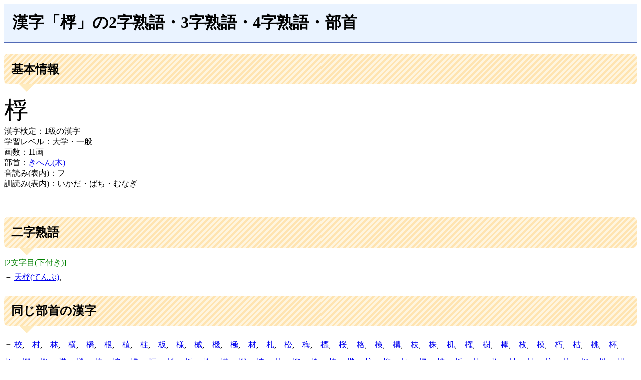

--- FILE ---
content_type: text/html; charset=UTF-8
request_url: https://kanji.nonai.jp/0003878
body_size: 4128
content:
<script>
    async function onButtonClick1() {
        const kanji = document.getElementById("id_textBox1").value.trim();
        const target = document.getElementById("output");
    
        if (!kanji) {
            target.innerText = "入力してください。";
            return;
        }
    
        target.innerText = "検索中です。しばらくお待ちください。";
    
        try {
            // PHPに問い合わせ
            const response = await fetch("search.php?query=" + encodeURIComponent(kanji), {
                headers: { "X-Requested-With": "XMLHttpRequest" } // ← fetch専用API識別用
            });
    
            const data = await response.json();
    
            if (data.url) {
                // 成功 → 結果のURLに遷移
                location.href = data.url;
            } else if (data.error) {
                // PHP側でエラーが返された場合
                target.innerText = data.error;
            } else {
                target.innerText = "該当するデータがありません。";
            }
        } catch (err) {
            target.innerText = "通信エラーが発生しました。";
            console.error(err);
        }
    }
</script>


<script>
    /* クリックされた +/− ボタンに応じて表示を切り替える関数 */
    /* style.css と連動 */
    /* 表示されていたら－、非表示なら＋ */
    function toggleText(button) {
        const text = button.nextElementSibling;
        const isHidden = text.classList.contains("hidden");
        text.classList.toggle("hidden", !isHidden);
        button.textContent = isHidden ? "－" : "＋";
    }
</script>


<!DOCTYPE html>
<html dir="ltr" lang="ja">
<head>



<!--
<style>
    // テキスト選択禁止
    body {
        -webkit-user-select: none; // Safari・Chrome
        -moz-user-select: none;    // Firefox
        -ms-user-select: none;     // IE10+
        user-select: none;         // 標準
    }
</style>
<script>
    window.addEventListener('DOMContentLoaded', () => {
        // 右クリック禁止
        document.addEventListener('contextmenu', e => e.preventDefault());
        // コピー禁止
        document.addEventListener('copy', e => e.preventDefault());
        // ペースト禁止
        document.addEventListener('paste', e => e.preventDefault());
        // ドラッグ選択禁止
        document.addEventListener('selectstart', e => e.preventDefault());
    });
</script>
-->




<script data-ad-client="ca-pub-8790732912511643" async src="https://pagead2.googlesyndication.com/pagead/js/adsbygoogle.js"></script>

<!-- Google tag (gtag.js) -->
<script async src="https://www.googletagmanager.com/gtag/js?id=G-WXCDV2JZPR"></script>
<script>
  window.dataLayer = window.dataLayer || [];
  function gtag(){dataLayer.push(arguments);}
  gtag('js', new Date());

  gtag('config', 'G-WXCDV2JZPR');
</script>

<meta charset="UTF-8">
<meta name="viewport" content="width=device-width, user-scalable=yes, maximum-scale=1.0, minimum-scale=1.0">
<meta name="description" content="漢字・熟語">
<meta name="keywords" content="漢字,辞典,辞書,検定,検索,読み方,クイズ,書き順,意味,読めない,命名,画数,二字熟語,三字熟語,四字熟語,五字熟語,六字熟語">
<link rel="stylesheet" href="style.css" type="text/css" media="screen">
<title>「桴」の二字熟語・三字熟語・四字熟語・多字熟語・部首・読み</title></head><h1>漢字「桴」の2字熟語・3字熟語・4字熟語・部首</h1>

    <h2>基本情報</h2>
    <font size=7>桴</font><BR>漢字検定：1級の漢字<BR>学習レベル：大学・一般<BR>画数：11画<BR>部首：<a href=/0900110>きへん(木)</a><BR>音読み(表内)：フ<BR>訓読み(表内)：いかだ・ばち・むなぎ<BR>    <BR><BR>

    <h2>二字熟語</h2><div style=" background-color:white; color:green;">[2文字目(下付き)]</div><div class="jukugo"><span class="toggle-button" onclick="toggleText(this)">－</span> <span class="toggle-text"><a href=/1023422>天桴(てんぷ)</a>,　</span><br></div><h2>同じ部首の漢字</h2><div class="jukugo"><span class="toggle-button" onclick="toggleText(this)">－</span> <span class="toggle-text"><a href=/0000023>校</a>,　<a href=/0000055>村</a>,　<a href=/0000079>林</a>,　<a href=/0000255>横</a>,　<a href=/0000277>橋</a>,　<a href=/0000298>根</a>,　<a href=/0000337>植</a>,　<a href=/0000366>柱</a>,　<a href=/0000395>板</a>,　<a href=/0000430>様</a>,　<a href=/0000459>械</a>,　<a href=/0000476>機</a>,　<a href=/0000488>極</a>,　<a href=/0000511>材</a>,　<a href=/0000513>札</a>,　<a href=/0000536>松</a>,　<a href=/0000592>梅</a>,　<a href=/0000599>標</a>,　<a href=/0000653>桜</a>,　<a href=/0000663>格</a>,　<a href=/0000690>検</a>,　<a href=/0000701>構</a>,　<a href=/0000719>枝</a>,　<a href=/0000839>株</a>,　<a href=/0000845>机</a>,　<a href=/0000862>権</a>,　<a href=/0000897>樹</a>,　<a href=/0000987>棒</a>,　<a href=/0000988>枚</a>,　<a href=/0000992>模</a>,　<a href=/0001063>朽</a>,　<a href=/0001094>枯</a>,　<a href=/0001214>桃</a>,　<a href=/0001229>杯</a>,　<a href=/0001266>柄</a>,　<a href=/0001305>欄</a>,　<a href=/0001345>概</a>,　<a href=/0001365>棋</a>,　<a href=/0001605>楼</a>,　<a href=/0001632>核</a>,　<a href=/0001646>棺</a>,　<a href=/0001711>桟</a>,　<a href=/0001776>枢</a>,　<a href=/0001779>杉</a>,　<a href=/0001783>析</a>,　<a href=/0001787>栓</a>,　<a href=/0001804>槽</a>,　<a href=/0001814>棚</a>,　<a href=/0001844>棟</a>,　<a href=/0001898>朴</a>,　<a href=/0001927>柳</a>,　<a href=/0001940>枠</a>,　<a href=/0001947>椅</a>,　<a href=/0001964>楷</a>,　<a href=/0001970>柿</a>,　<a href=/0001994>桁</a>,　<a href=/0002002>梗</a>,　<a href=/0002014>柵</a>,　<a href=/0002066>椎</a>,　<a href=/0002076>栃</a>,　<a href=/0002111>枕</a>,　<a href=/0002226>杓</a>,　<a href=/0002228>杖</a>,　<a href=/0002230>杜</a>,　<a href=/0002272>杭</a>,　<a href=/0002281>杵</a>,　<a href=/0002296>杷</a>,　<a href=/0002298>枇</a>,　<a href=/0002327>柑</a>,　<a href=/0002343>柘</a>,　<a href=/0002344>柊</a>,　<a href=/0002352>柁</a>,　<a href=/0002355>栂</a>,　<a href=/0002360>柏</a>,　<a href=/0002365>柾</a>,　<a href=/0002369>柚</a>,　<a href=/0002383>桧</a>,　<a href=/0002384>桓</a>,　<a href=/0002386>桔</a>,　<a href=/0002390>桂</a>,　<a href=/0002402>栖</a>,　<a href=/0002419>栴</a>,　<a href=/0002433>桐</a>,　<a href=/0002478>梧</a>,　<a href=/0002483>梱</a>,　<a href=/0002488>梓</a>,　<a href=/0002499>梢</a>,　<a href=/0002507>梯</a>,　<a href=/0002516>桶</a>,　<a href=/0002517>梼</a>,　<a href=/0002522>梶</a>,　<a href=/0002533>椛</a>,　<a href=/0002595>椙</a>,　<a href=/0002596>棲</a>,　<a href=/0002625>棉</a>,　<a href=/0002630>椋</a>,　<a href=/0002635>椀</a>,　<a href=/0002662>楢</a>,　<a href=/0002666>楯</a>,　<a href=/0002679>楕</a>,　<a href=/0002681>椴</a>,　<a href=/0002682>椿</a>,　<a href=/0002688>楠</a>,　<a href=/0002690>楳</a>,　<a href=/0002695>楓</a>,　<a href=/0002701>楊</a>,　<a href=/0002719>榎</a>,　<a href=/0002720>樺</a>,　<a href=/0002736>榊</a>,　<a href=/0002744>榛</a>,　<a href=/0002745>槙</a>,　<a href=/0002752>槍</a>,　<a href=/0002762>槌</a>,　<a href=/0002798>槻</a>,　<a href=/0002814>樟</a>,　<a href=/0002829>樗</a>,　<a href=/0002833>樋</a>,　<a href=/0002871>樫</a>,　<a href=/0002876>橘</a>,　<a href=/0002891>樵</a>,　<a href=/0002892>橡</a>,　<a href=/0002899>樽</a>,　<a href=/0002900>橢</a>,　<a href=/0002922>檜</a>,　<a href=/0002929>橿</a>,　<a href=/0002930>檎</a>,　<a href=/0002956>檀</a>,　<a href=/0002981>檮</a>,　<a href=/0002999>櫛</a>,　<a href=/0003023>櫓</a>,　<a href=/0003153>朸</a>,　<a href=/0003217>杙</a>,　<a href=/0003218>杣</a>,　<a href=/0003219>杠</a>,　<a href=/0003220>杞</a>,　<a href=/0003221>杆</a>,　<a href=/0003329>枌</a>,　<a href=/0003330>枉</a>,　<a href=/0003331>枋</a>,　<a href=/0003332>枡</a>,　<a href=/0003333>杪</a>,　<a href=/0003334>杼</a>,　<a href=/0003335>枅</a>,　<a href=/0003486>枴</a>,　<a href=/0003487>柯</a>,　<a href=/0003488>枷</a>,　<a href=/0003489>柤</a>,　<a href=/0003490>柞</a>,　<a href=/0003491>柩</a>,　<a href=/0003492>柮</a>,　<a href=/0003494>枳</a>,　<a href=/0003495>柢</a>,　<a href=/0003496>柎</a>,　<a href=/0003497>柝</a>,　<a href=/0003498>枹</a>,　<a href=/0003499>枸</a>,　<a href=/0003663>栩</a>,　<a href=/0003665>桙</a>,　<a href=/0003666>框</a>,　<a href=/0003667>桎</a>,　<a href=/0003674>栲</a>,　<a href=/0003675>栫</a>,　<a href=/0003863>桿</a>,　<a href=/0003864>桝</a>,　<a href=/0003866>梳</a>,　<a href=/0003874>桷</a>,　<a href=/0003875>梭</a>,　<a href=/0003876>梔</a>,　<a href=/0003880>梠</a>,　<a href=/0003882>梏</a>,　<a href=/0003883>梛</a>,　<a href=/0003884>梃</a>,　<a href=/0004087>椏</a>,　<a href=/0004088>椁</a>,　<a href=/0004091>椈</a>,　<a href=/0004092>椄</a>,　<a href=/0004093>棕</a>,　<a href=/0004094>椒</a>,　<a href=/0004095>椚</a>,　<a href=/0004096>棍</a>,　<a href=/0004097>棹</a>,　<a href=/0004098>棣</a>,　<a href=/0004303>椶</a>,　<a href=/0004304>楹</a>,　<a href=/0004305>椰</a>,　<a href=/0004306>楸</a>,　<a href=/0004307>楫</a>,　<a href=/0004308>楮</a>,　<a href=/0004309>椽</a>,　<a href=/0004310>楾</a>,　<a href=/0004311>榁</a>,　<a href=/0004312>楔</a>,　<a href=/0004313>楡</a>,　<a href=/0004314>楝</a>,　<a href=/0004315>椹</a>,　<a href=/0004316>楞</a>,　<a href=/0004550>槓</a>,　<a href=/0004551>槁</a>,　<a href=/0004552>槎</a>,　<a href=/0004553>榻</a>,　<a href=/0004555>槐</a>,　<a href=/0004556>榧</a>,　<a href=/0004557>榾</a>,　<a href=/0004558>榴</a>,　<a href=/0004559>榑</a>,　<a href=/0004560>榜</a>,　<a href=/0004562>榕</a>,　<a href=/0004563>榔</a>,　<a href=/0004565>榱</a>,　<a href=/0004684>槔</a>,　<a href=/0004754>槹</a>,　<a href=/0004755>槲</a>,　<a href=/0004756>槭</a>,　<a href=/0004759>槿</a>,　<a href=/0004760>樅</a>,　<a href=/0004761>樛</a>,　<a href=/0004762>樔</a>,　<a href=/0004763>樒</a>,　<a href=/0004764>槨</a>,　<a href=/0004953>橄</a>,　<a href=/0004954>橙</a>,　<a href=/0004955>樸</a>,　<a href=/0004956>橇</a>,　<a href=/0004957>橦</a>,　<a href=/0004958>橈</a>,　<a href=/0005143>檣</a>,　<a href=/0005144>檐</a>,　<a href=/0005145>檄</a>,　<a href=/0005147>檬</a>,　<a href=/0005148>檪</a>,　<a href=/0005293>櫁</a>,　<a href=/0005294>檸</a>,　<a href=/0005295>櫃</a>,　<a href=/0005296>櫂</a>,　<a href=/0005297>檳</a>,　<a href=/0005417>櫟</a>,　<a href=/0005418>檻</a>,　<a href=/0005419>櫚</a>,　<a href=/0005529>櫨</a>,　<a href=/0005530>櫪</a>,　<a href=/0005626>欅</a>,　<a href=/0005627>櫺</a>,　<a href=/0005801>欖</a>,　<a href=/0005827>桛</a>,　</span><br></div>    
    <BR>
    <h2>漢字・熟語検索</h2>
        <form name="form1" id="id_form1" onsubmit="return false;" action="">
        <input name="textBox1" id="id_textBox1" type="text" value=""  onKeyPress="return(event.keyCode !==13)" />
        <input type="button" value="検索" onclick="onButtonClick1();" />
        </form>
        <div id="output">~漢字または読み(ひらがな)を入力してください~</div>
        <hr/>
    
    <BR><BR>
    <a href="./">TOP画面へ</a> 
    <BR>
    
    




<BR>

<script async src="//pagead2.googlesyndication.com/pagead/js/adsbygoogle.js"></script>
<!-- 漢字_レスポンシブ -->
<ins class="adsbygoogle"
     style="display:block"
     data-ad-client="ca-pub-8790732912511643"
     data-ad-slot="1470807344"
     data-ad-format="auto"
     data-full-width-responsive="true"></ins>
<script>
(adsbygoogle = window.adsbygoogle || []).push({});
</script><BR>

    <BR><BR>

    <footer>
    <ol class="sample1">
        <li><a href="https://www.smartapp.jp/new001/transfer/moveit016.html">無料アプリで漢字検定の学習をするならこちら。</a></li>
        <li><a href="https://www.smartapp.jp/new001/transfer/moveit017.html">無料アプリで漢字を検索するならこちら</a></li>
    </ol>
    <BR>


    <nav>
    <a href="./PrivacyPolicy.html">プライバシーポリシーと運営者情報</a> 
    </nav>
    <p>Copyright 2019</p>
    </footer>
    


--- FILE ---
content_type: text/html; charset=utf-8
request_url: https://www.google.com/recaptcha/api2/aframe
body_size: 265
content:
<!DOCTYPE HTML><html><head><meta http-equiv="content-type" content="text/html; charset=UTF-8"></head><body><script nonce="nijwtiuJRVgUjprlvag0AQ">/** Anti-fraud and anti-abuse applications only. See google.com/recaptcha */ try{var clients={'sodar':'https://pagead2.googlesyndication.com/pagead/sodar?'};window.addEventListener("message",function(a){try{if(a.source===window.parent){var b=JSON.parse(a.data);var c=clients[b['id']];if(c){var d=document.createElement('img');d.src=c+b['params']+'&rc='+(localStorage.getItem("rc::a")?sessionStorage.getItem("rc::b"):"");window.document.body.appendChild(d);sessionStorage.setItem("rc::e",parseInt(sessionStorage.getItem("rc::e")||0)+1);localStorage.setItem("rc::h",'1769361155053');}}}catch(b){}});window.parent.postMessage("_grecaptcha_ready", "*");}catch(b){}</script></body></html>